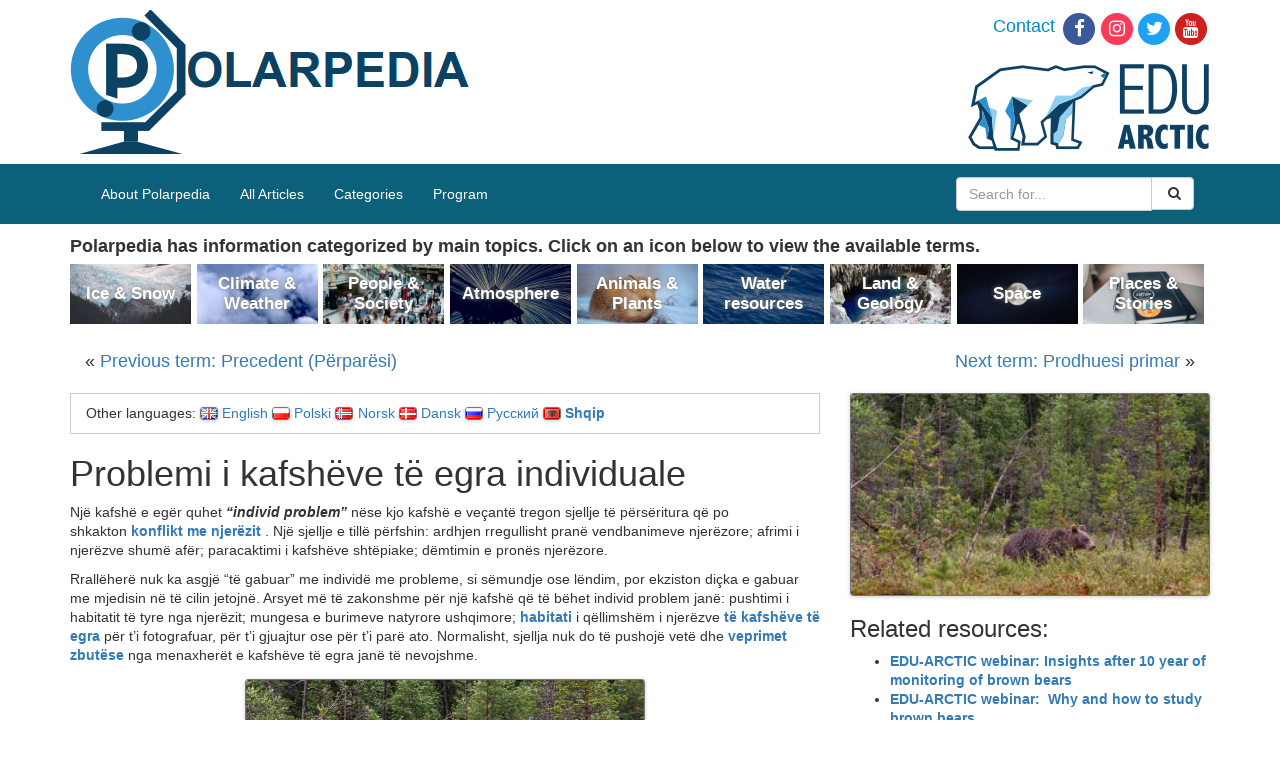

--- FILE ---
content_type: text/html; charset=UTF-8
request_url: https://polarpedia.eu/sq/problemi-i-kafsheve-te-egra-individuale/
body_size: 11522
content:
<!DOCTYPE html>
<html>
<head>
  <meta charset="utf-8">
  <meta http-equiv="X-UA-Compatible" content="IE=edge">
  <meta name="viewport" content="width=device-width, initial-scale=1">

  <title>Problemi i kafshëve të egra individuale - Polarpedia</title>
  <!-- HTML5 shim and Respond.js for IE8 support of HTML5 elements and media queries -->
  <!--[if lt IE 9]>
      <script src="https://oss.maxcdn.com/html5shiv/3.7.2/html5shiv.min.js"></script>
      <script src="https://oss.maxcdn.com/respond/1.4.2/respond.min.js"></script>
    <![endif]-->
  
<!-- Search Engine Optimization by Rank Math - https://s.rankmath.com/home -->
<meta name="description" content="Një kafshë e egër quhet &quot;individ problem&quot; nëse kjo kafshë e veçantë tregon sjellje të përsëritura që po shkakton konflikt me njerëzit . Një sjellje e tillë"/>
<meta name="robots" content="index,follow"/>
<link rel="canonical" href="https://polarpedia.eu/sq/problemi-i-kafsheve-te-egra-individuale/" />
<meta property="og:locale" content="sq_AL">
<meta property="og:type" content="article">
<meta property="og:title" content="Problemi i kafshëve të egra individuale - Polarpedia">
<meta property="og:description" content="Një kafshë e egër quhet &quot;individ problem&quot; nëse kjo kafshë e veçantë tregon sjellje të përsëritura që po shkakton konflikt me njerëzit . Një sjellje e tillë">
<meta property="og:url" content="https://polarpedia.eu/sq/problemi-i-kafsheve-te-egra-individuale/">
<meta property="og:site_name" content="Polarpedia">
<meta property="article:section" content="Kafshët dhe bimët">
<meta property="og:updated_time" content="2019-03-22T12:32:13+00:00">
<meta property="og:image" content="https://polarpedia.eu/wp-content/uploads/2017/10/EDU-ARCTIC-POLARPEDIA-entry-illustration-PROBLEM-INDIVIDUAL.jpg">
<meta property="og:image:secure_url" content="https://polarpedia.eu/wp-content/uploads/2017/10/EDU-ARCTIC-POLARPEDIA-entry-illustration-PROBLEM-INDIVIDUAL.jpg">
<meta property="og:image:width" content="960">
<meta property="og:image:height" content="540">
<meta property="og:image:alt" content="Problemi i kafshëve të egra individuale">
<meta property="og:image:type" content="image/jpeg">
<meta name="twitter:card" content="summary_large_image">
<meta name="twitter:title" content="Problemi i kafshëve të egra individuale - Polarpedia">
<meta name="twitter:description" content="Një kafshë e egër quhet &quot;individ problem&quot; nëse kjo kafshë e veçantë tregon sjellje të përsëritura që po shkakton konflikt me njerëzit . Një sjellje e tillë">
<meta name="twitter:image" content="https://polarpedia.eu/wp-content/uploads/2017/10/EDU-ARCTIC-POLARPEDIA-entry-illustration-PROBLEM-INDIVIDUAL.jpg">
<script type="application/ld+json">[{"@context":"https:\/\/schema.org","@type":"BlogPosting","headline":"Problemi i kafsh\u00ebve t\u00eb egra individuale","description":"Nj\u00eb kafsh\u00eb e eg\u00ebr quhet\u00a0\"individ problem\"\u00a0n\u00ebse kjo kafsh\u00eb e ve\u00e7ant\u00eb tregon sjellje t\u00eb p\u00ebrs\u00ebritura q\u00eb po shkakton\u00a0konflikt me njer\u00ebzit\u00a0.\u00a0Nj\u00eb sjellje e till\u00eb","datePublished":"2018-01-06T11:42:34+00:00","dateModified":"2019-03-22T12:32:13+00:00","publisher":{"@type":"Organization","name":"Polarpedia","logo":{"@type":"ImageObject","url":false}},"mainEntityOfPage":{"@type":"WebPage","@id":"https:\/\/polarpedia.eu\/sq\/problemi-i-kafsheve-te-egra-individuale\/"},"author":{"@type":"Person","name":"k.man"},"image":{"@type":"ImageObject","url":"https:\/\/polarpedia.eu\/wp-content\/uploads\/2017\/10\/EDU-ARCTIC-POLARPEDIA-entry-illustration-PROBLEM-INDIVIDUAL-300x169.jpg","width":200,"height":200}}]</script>
<!-- /Rank Math WordPress SEO plugin -->

<link rel='dns-prefetch' href='//s.w.org' />
		<script type="text/javascript">
			window._wpemojiSettings = {"baseUrl":"https:\/\/s.w.org\/images\/core\/emoji\/12.0.0-1\/72x72\/","ext":".png","svgUrl":"https:\/\/s.w.org\/images\/core\/emoji\/12.0.0-1\/svg\/","svgExt":".svg","source":{"concatemoji":"https:\/\/polarpedia.eu\/wp-includes\/js\/wp-emoji-release.min.js?ver=5.3.2"}};
			!function(e,a,t){var r,n,o,i,p=a.createElement("canvas"),s=p.getContext&&p.getContext("2d");function c(e,t){var a=String.fromCharCode;s.clearRect(0,0,p.width,p.height),s.fillText(a.apply(this,e),0,0);var r=p.toDataURL();return s.clearRect(0,0,p.width,p.height),s.fillText(a.apply(this,t),0,0),r===p.toDataURL()}function l(e){if(!s||!s.fillText)return!1;switch(s.textBaseline="top",s.font="600 32px Arial",e){case"flag":return!c([127987,65039,8205,9895,65039],[127987,65039,8203,9895,65039])&&(!c([55356,56826,55356,56819],[55356,56826,8203,55356,56819])&&!c([55356,57332,56128,56423,56128,56418,56128,56421,56128,56430,56128,56423,56128,56447],[55356,57332,8203,56128,56423,8203,56128,56418,8203,56128,56421,8203,56128,56430,8203,56128,56423,8203,56128,56447]));case"emoji":return!c([55357,56424,55356,57342,8205,55358,56605,8205,55357,56424,55356,57340],[55357,56424,55356,57342,8203,55358,56605,8203,55357,56424,55356,57340])}return!1}function d(e){var t=a.createElement("script");t.src=e,t.defer=t.type="text/javascript",a.getElementsByTagName("head")[0].appendChild(t)}for(i=Array("flag","emoji"),t.supports={everything:!0,everythingExceptFlag:!0},o=0;o<i.length;o++)t.supports[i[o]]=l(i[o]),t.supports.everything=t.supports.everything&&t.supports[i[o]],"flag"!==i[o]&&(t.supports.everythingExceptFlag=t.supports.everythingExceptFlag&&t.supports[i[o]]);t.supports.everythingExceptFlag=t.supports.everythingExceptFlag&&!t.supports.flag,t.DOMReady=!1,t.readyCallback=function(){t.DOMReady=!0},t.supports.everything||(n=function(){t.readyCallback()},a.addEventListener?(a.addEventListener("DOMContentLoaded",n,!1),e.addEventListener("load",n,!1)):(e.attachEvent("onload",n),a.attachEvent("onreadystatechange",function(){"complete"===a.readyState&&t.readyCallback()})),(r=t.source||{}).concatemoji?d(r.concatemoji):r.wpemoji&&r.twemoji&&(d(r.twemoji),d(r.wpemoji)))}(window,document,window._wpemojiSettings);
		</script>
		<style type="text/css">
img.wp-smiley,
img.emoji {
	display: inline !important;
	border: none !important;
	box-shadow: none !important;
	height: 1em !important;
	width: 1em !important;
	margin: 0 .07em !important;
	vertical-align: -0.1em !important;
	background: none !important;
	padding: 0 !important;
}
</style>
	<link rel='stylesheet' id='wp-block-library-css'  href='https://polarpedia.eu/wp-includes/css/dist/block-library/style.min.css?ver=5.3.2' type='text/css' media='all' />
<link rel='stylesheet' id='dashicons-css'  href='https://polarpedia.eu/wp-includes/css/dashicons.min.css?ver=5.3.2' type='text/css' media='all' />
<link rel='stylesheet' id='post-views-counter-frontend-css'  href='https://polarpedia.eu/wp-content/plugins/post-views-counter/css/frontend.css?ver=1.2.14' type='text/css' media='all' />
<link rel='stylesheet' id='responsive-lightbox-swipebox-css'  href='https://polarpedia.eu/wp-content/plugins/responsive-lightbox/assets/swipebox/css/swipebox.min.css?ver=2.1.0' type='text/css' media='all' />
<link rel='stylesheet' id='toc-screen-css'  href='https://polarpedia.eu/wp-content/plugins/table-of-contents-plus/screen.min.css?ver=1509' type='text/css' media='all' />
<link rel='stylesheet' id='css-css'  href='https://polarpedia.eu/wp-content/themes/polarpedia/resources/build/main.css?ver=1564469050' type='text/css' media='all' />
<script type='text/javascript' src='https://polarpedia.eu/wp-includes/js/jquery/jquery.js?ver=1.12.4-wp'></script>
<script type='text/javascript' src='https://polarpedia.eu/wp-includes/js/jquery/jquery-migrate.min.js?ver=1.4.1'></script>
<script type='text/javascript' src='https://polarpedia.eu/wp-content/plugins/responsive-lightbox/assets/swipebox/js/jquery.swipebox.min.js?ver=2.1.0'></script>
<script type='text/javascript' src='https://polarpedia.eu/wp-content/plugins/responsive-lightbox/assets/infinitescroll/infinite-scroll.pkgd.min.js?ver=5.3.2'></script>
<script type='text/javascript'>
/* <![CDATA[ */
var rlArgs = {"script":"swipebox","selector":"lightbox","customEvents":"","activeGalleries":"1","animation":"1","hideCloseButtonOnMobile":"0","removeBarsOnMobile":"0","hideBars":"0","hideBarsDelay":"5000","videoMaxWidth":"1080","useSVG":"1","loopAtEnd":"0","woocommerce_gallery":"0","ajaxurl":"https:\/\/polarpedia.eu\/wp-admin\/admin-ajax.php","nonce":"628a6650a9"};
/* ]]> */
</script>
<script type='text/javascript' src='https://polarpedia.eu/wp-content/plugins/responsive-lightbox/js/front.js?ver=2.1.0'></script>
<script type='text/javascript' src='https://polarpedia.eu/wp-content/themes/polarpedia/resources/build/main.js?ver=1564469050'></script>
<link rel='https://api.w.org/' href='https://polarpedia.eu/wp-json/' />
<link rel="EditURI" type="application/rsd+xml" title="RSD" href="https://polarpedia.eu/xmlrpc.php?rsd" />
<link rel="wlwmanifest" type="application/wlwmanifest+xml" href="https://polarpedia.eu/wp-includes/wlwmanifest.xml" /> 
<meta name="generator" content="WordPress 5.3.2" />
<link rel='shortlink' href='https://polarpedia.eu/?p=7796' />
<link rel="alternate" type="application/json+oembed" href="https://polarpedia.eu/wp-json/oembed/1.0/embed?url=https%3A%2F%2Fpolarpedia.eu%2Fsq%2Fproblemi-i-kafsheve-te-egra-individuale%2F" />
<link rel="alternate" type="text/xml+oembed" href="https://polarpedia.eu/wp-json/oembed/1.0/embed?url=https%3A%2F%2Fpolarpedia.eu%2Fsq%2Fproblemi-i-kafsheve-te-egra-individuale%2F&#038;format=xml" />
<script type="text/javascript">
(function(url){
	if(/(?:Chrome\/26\.0\.1410\.63 Safari\/537\.31|WordfenceTestMonBot)/.test(navigator.userAgent)){ return; }
	var addEvent = function(evt, handler) {
		if (window.addEventListener) {
			document.addEventListener(evt, handler, false);
		} else if (window.attachEvent) {
			document.attachEvent('on' + evt, handler);
		}
	};
	var removeEvent = function(evt, handler) {
		if (window.removeEventListener) {
			document.removeEventListener(evt, handler, false);
		} else if (window.detachEvent) {
			document.detachEvent('on' + evt, handler);
		}
	};
	var evts = 'contextmenu dblclick drag dragend dragenter dragleave dragover dragstart drop keydown keypress keyup mousedown mousemove mouseout mouseover mouseup mousewheel scroll'.split(' ');
	var logHuman = function() {
		if (window.wfLogHumanRan) { return; }
		window.wfLogHumanRan = true;
		var wfscr = document.createElement('script');
		wfscr.type = 'text/javascript';
		wfscr.async = true;
		wfscr.src = url + '&r=' + Math.random();
		(document.getElementsByTagName('head')[0]||document.getElementsByTagName('body')[0]).appendChild(wfscr);
		for (var i = 0; i < evts.length; i++) {
			removeEvent(evts[i], logHuman);
		}
	};
	for (var i = 0; i < evts.length; i++) {
		addEvent(evts[i], logHuman);
	}
})('//polarpedia.eu/?wordfence_lh=1&hid=A84D0838E01BADAB0F7E36778A94CFE8');
</script><link rel="alternate" href="https://polarpedia.eu/en/wildlife-problem-individual/" hreflang="en" />
<link rel="alternate" href="https://polarpedia.eu/pl/osobnik-problematyczny/" hreflang="pl" />
<link rel="alternate" href="https://polarpedia.eu/nn/problemindivid-av-ville-dyr/" hreflang="nn" />
<link rel="alternate" href="https://polarpedia.eu/da/problemindivid-af-vilde-dyr/" hreflang="da" />
<link rel="alternate" href="https://polarpedia.eu/ru/%d0%bf%d1%80%d0%be%d0%b1%d0%bb%d0%b5%d0%bc%d0%b0%d1%82%d0%b8%d1%87%d0%b5%d1%81%d0%ba%d0%b0%d1%8f-%d0%be%d1%81%d0%be%d0%b1%d1%8c/" hreflang="ru" />
<link rel="alternate" href="https://polarpedia.eu/sq/problemi-i-kafsheve-te-egra-individuale/" hreflang="sq" />
  <!-- Global site tag (gtag.js) - Google Analytics -->
  <script async src="https://www.googletagmanager.com/gtag/js?id=UA-125656609-1"></script>
  <script>
    window.dataLayer = window.dataLayer || [];
    function gtag(){dataLayer.push(arguments);}
    gtag('js', new Date());

    gtag('config', 'UA-125656609-1');
  </script>
</head>
<body>
  <div class="container-fluid top-panel">
    <div class="container">
      <div class="row">
        <div class="col-xs-6">
          <a href="/" title="Polarpedia" class="top-panel__polarpedia-logo"><img src="https://polarpedia.eu/wp-content/themes/polarpedia/resources/images/polarpedia.png" alt="Polarpedia"></a>
        </div>
        <div class="col-xs-6">
          <ul class="top-panel__links">
            <li><a href="https://edu-arctic.eu/about/contacts" id="contactHeader" title="Contact">Contact</a></li><!--
         --><li><a href="https://www.facebook.com/eduarctic/" target="_blank" id="facebooksocial" title="Edu Arctic on Facebook"><span class="fa-stack fa-lg"> <em class="fa fa-circle fa-stack-2x"></em> <em class="fa fa-facebook fa-stack-1x fa-inverse"></em> </span></a></li><!--
         --><li><a href="https://www.instagram.com/eduarctic/" target="_blank" id="instagramsocial" title="Edu Arctic on Instagram"><span class="fa-stack fa-lg"> <em class="fa fa-circle fa-stack-2x"></em> <em class="fa fa-instagram fa-stack-1x fa-inverse"></em> </span></a></li><!--
         --><li><a href="https://twitter.com/eduarctic" target="_blank" id="twittersocial" title="Edu Arctic on Twitter"><span class="fa-stack fa-lg"> <em class="fa fa-circle fa-stack-2x"></em> <em class="fa fa-twitter fa-stack-1x fa-inverse"></em> </span></a></li><!--
         --><li><a href="https://www.youtube.com/channel/UCAXMalFigsqOYQjjfbAc0BA" target="_blank" id="youtubesocial" title="Edu Arctic on Youtube"><span class="fa-stack fa-lg"> <em class="fa fa-circle fa-stack-2x"></em> <em class="fa fa-youtube fa-stack-1x fa-inverse"></em> </span></a></li>
          </ul>
          <a href="https://edu-arctic.eu" title="Edu Arctic" class="top-panel__edu-arctic-logo"><img src="https://polarpedia.eu/wp-content/themes/polarpedia/resources/images/eduarctic.png" alt="Edu-Arctic"></a>
        </div>
      </div>
    </div>
  </div>

  <div class="nav-top container-fluid">
    <div class="container">
        <!-- navigation bar -->
        <nav class="navbar navbar-default p-navbar" role="navigation" id="mw-navigation">
          <div class="navbar-header">
            <button type="button" class="navbar-toggle collapsed webfonts-changed" data-toggle="collapse" data-target="#mw-navigation-collapse">
              <span class="sr-only">Toggle navigation</span>
              <span class="icon-bar"></span><span class="icon-bar"></span><span class="icon-bar"></span>
            </button>
          </div>

          <div class="collapse navbar-collapse" id="mw-navigation-collapse">
            <div class="menu-home-menu-container"><ul id="menu-home-menu" class="nav navbar-nav"><li id="menu-item-17418" class="menu-item menu-item-type-post_type menu-item-object-page menu-item-17418"><a href="https://polarpedia.eu/en/about-polarpedia/">About Polarpedia</a></li>
<li id="menu-item-14" class="menu-item menu-item-type-taxonomy menu-item-object-category menu-item-14"><a href="https://polarpedia.eu/en/category/all-articles/">All Articles</a></li>
<li id="menu-item-16" class="menu-item menu-item-type-custom menu-item-object-custom menu-item-16"><a href="http://polarpedia.eu/en/">Categories</a></li>
<li id="menu-item-15" class="menu-item menu-item-type-custom menu-item-object-custom menu-item-15"><a href="https://program.edu-arctic.eu/">Program</a></li>
</ul></div>                        <form class="navbar-form navbar-right" role="search" action="https://polarpedia.eu/sq/">
              <div class="input-group">
                <input name="s" type="text" class="form-control" placeholder="Search for...">
                <span class="input-group-btn">
                  <button class="btn btn-default" type="submit">
                    &nbsp;<i class="fa fa-search" aria-hidden="true"></i>
                  </button>
                </span>
              </div><!-- /input-group -->
            </form>
          </div><!-- /.navbar-collapse -->

        </nav>

    </div>
  </div>
<div class="container content">
  <div class="see-also see-also--desktop">
  <div class="see-also__header">
Polarpedia has information categorized by main topics. Click on an icon below to view the available terms.</div>
<div class="see-also__boxes">
  <div class="see-also__box">
    <p class="categories-on-main__box categories-on-main__box--ice-snow">
        <a href="https://polarpedia.eu/en/category/all-articles/ice-snow/" class="categories-on-main__title">
          Ice &amp; Snow        </a>
      </p>
    </div><div class="see-also__box">
    <p class="categories-on-main__box categories-on-main__box--climate-weather">
        <a href="https://polarpedia.eu/en/category/all-articles/climate-weather/" class="categories-on-main__title">
          Climate &amp; Weather        </a>
      </p>
    </div><div class="see-also__box">
    <p class="categories-on-main__box categories-on-main__box--people-society">
        <a href="https://polarpedia.eu/en/category/all-articles/people-society/" class="categories-on-main__title">
          People &amp; Society        </a>
      </p>
    </div><div class="see-also__box">
    <p class="categories-on-main__box categories-on-main__box--atmosphere">
        <a href="https://polarpedia.eu/en/category/all-articles/atmosphere/" class="categories-on-main__title">
          Atmosphere        </a>
      </p>
    </div><div class="see-also__box">
    <p class="categories-on-main__box categories-on-main__box--animals-plants">
        <a href="https://polarpedia.eu/en/category/all-articles/animals-plants/" class="categories-on-main__title">
          Animals &amp; Plants        </a>
      </p>
    </div><div class="see-also__box">
    <p class="categories-on-main__box categories-on-main__box--water-resources">
        <a href="https://polarpedia.eu/en/category/all-articles/water-resources/" class="categories-on-main__title">
          Water resources        </a>
      </p>
    </div><div class="see-also__box">
    <p class="categories-on-main__box categories-on-main__box--land-geology">
        <a href="https://polarpedia.eu/en/category/all-articles/land-geology/" class="categories-on-main__title">
          Land &amp; Geology        </a>
      </p>
    </div><div class="see-also__box">
    <p class="categories-on-main__box categories-on-main__box--space">
        <a href="https://polarpedia.eu/en/category/all-articles/space/" class="categories-on-main__title">
          Space        </a>
      </p>
    </div><div class="see-also__box">
    <p class="categories-on-main__box categories-on-main__box--places-stories">
        <a href="https://polarpedia.eu/en/category/all-articles/places-stories/" class="categories-on-main__title">
          Places &amp; Stories        </a>
      </p>
    </div></div>
</div>
<div class="post-nav">
  <div class="post-nav__previous">&laquo; <a href="https://polarpedia.eu/sq/precedent-perparesi/" rel="prev">Previous term: Precedent (Përparësi)</a></div>
  <div class="post-nav__next"><a href="https://polarpedia.eu/sq/prodhuesi-primar/" rel="next">Next term: Prodhuesi primar</a> &raquo;</div>
</div><article id="post-7796" class="post-7796 post type-post status-publish format-standard hentry category-kafshet-dhe-bimet category-te-gjithe-artikujt">

  <div class="entry-content row">
    <div class="col-md-8">
      <div class="languages_box">
  Other languages:
  <ul class="languages_box__list">
    	<li class="lang-item lang-item-2 lang-item-en lang-item-first"><a lang="en-GB" hreflang="en-GB" href="https://polarpedia.eu/en/wildlife-problem-individual/"><img src="[data-uri]" title="English" alt="English" /><span style="margin-left:0.3em;">English</span></a></li>
	<li class="lang-item lang-item-26 lang-item-pl"><a lang="pl-PL" hreflang="pl-PL" href="https://polarpedia.eu/pl/osobnik-problematyczny/"><img src="[data-uri]" title="Polski" alt="Polski" /><span style="margin-left:0.3em;">Polski</span></a></li>
	<li class="lang-item lang-item-151 lang-item-nn"><a lang="nn-NO" hreflang="nn-NO" href="https://polarpedia.eu/nn/problemindivid-av-ville-dyr/"><img src="[data-uri]" title="Norsk" alt="Norsk" /><span style="margin-left:0.3em;">Norsk</span></a></li>
	<li class="lang-item lang-item-214 lang-item-da"><a lang="da-DK" hreflang="da-DK" href="https://polarpedia.eu/da/problemindivid-af-vilde-dyr/"><img src="[data-uri]" title="Dansk" alt="Dansk" /><span style="margin-left:0.3em;">Dansk</span></a></li>
	<li class="lang-item lang-item-690 lang-item-ru"><a lang="ru-RU" hreflang="ru-RU" href="https://polarpedia.eu/ru/%d0%bf%d1%80%d0%be%d0%b1%d0%bb%d0%b5%d0%bc%d0%b0%d1%82%d0%b8%d1%87%d0%b5%d1%81%d0%ba%d0%b0%d1%8f-%d0%be%d1%81%d0%be%d0%b1%d1%8c/"><img src="[data-uri]" title="Русский" alt="Русский" /><span style="margin-left:0.3em;">Русский</span></a></li>
	<li class="lang-item lang-item-717 lang-item-sq current-lang"><a lang="sq" hreflang="sq" href="https://polarpedia.eu/sq/problemi-i-kafsheve-te-egra-individuale/"><img src="[data-uri]" title="Shqip" alt="Shqip" /><span style="margin-left:0.3em;">Shqip</span></a></li>
  </ul>
</div>

<header class="entry-header">
  <h1 class="entry-title">Problemi i kafshëve të egra individuale</h1></header><!-- .entry-header -->
<p>Një kafshë e egër quhet <strong><em>&#8220;individ problem&#8221;</em> </strong>nëse kjo kafshë e veçantë tregon sjellje të përsëritura që po shkakton <a href="https://polarpedia.eu/en/wildlife-conflict-and-mitigation/" target="_blank" rel="noopener noreferrer" data-saferedirecturl="https://www.google.com/url?hl=pl&amp;q=https://polarpedia.eu/en/wildlife-conflict-and-mitigation/&amp;source=gmail&amp;ust=1515324752503000&amp;usg=AFQjCNEHRsTN-PNAWlvyUm1IBSf4Gks8Mg"><strong>konflikt me njerëzit</strong></a> . Një sjellje e tillë përfshin: ardhjen rregullisht pranë vendbanimeve njerëzore; afrimi i njerëzve shumë afër; paracaktimi i kafshëve shtëpiake; dëmtimin e pronës njerëzore.</p>
<p>Rrallëherë nuk ka asgjë &#8220;të gabuar&#8221; me individë me probleme, si sëmundje ose lëndim, por ekziston diçka e gabuar me mjedisin në të cilin jetojnë. Arsyet më të zakonshme për një kafshë që të bëhet individ problem janë: pushtimi i habitatit të tyre nga njerëzit; mungesa e burimeve natyrore ushqimore; <a href="https://polarpedia.eu/en/wildlife-habituation/" target="_blank" rel="noopener noreferrer" data-saferedirecturl="https://www.google.com/url?hl=pl&amp;q=https://polarpedia.eu/en/wildlife-habituation/&amp;source=gmail&amp;ust=1515324752503000&amp;usg=AFQjCNE8NjACbrmdfcNIomoiCd3jZ3rInw"><strong>habitati</strong></a> i qëllimshëm i njerëzve <a href="https://polarpedia.eu/en/wildlife-habituation/" target="_blank" rel="noopener noreferrer" data-saferedirecturl="https://www.google.com/url?hl=pl&amp;q=https://polarpedia.eu/en/wildlife-habituation/&amp;source=gmail&amp;ust=1515324752503000&amp;usg=AFQjCNE8NjACbrmdfcNIomoiCd3jZ3rInw"><strong>të kafshëve të egra</strong></a> për t&#8217;i fotografuar, për t&#8217;i gjuajtur ose për t&#8217;i parë ato. Normalisht, sjellja nuk do të pushojë vetë dhe <strong><a href="https://polarpedia.eu/en/wildlife-conflict-and-mitigation/" target="_blank" rel="noopener noreferrer" data-saferedirecturl="https://www.google.com/url?hl=pl&amp;q=https://polarpedia.eu/en/wildlife-conflict-and-mitigation/&amp;source=gmail&amp;ust=1515324752503000&amp;usg=AFQjCNEHRsTN-PNAWlvyUm1IBSf4Gks8Mg">veprimet zbutëse</a></strong> nga menaxherët e kafshëve të egra janë të nevojshme.</p>
<div id="attachment_7795" style="width: 410px" class="wp-caption aligncenter"><a  href="https://polarpedia.eu/wp-content/uploads/2017/10/EDU-ARCTIC-POLARPEDIA-entry-illustration-PROBLEM-INDIVIDUAL.jpg" data-rel="lightbox-gallery-0" data-rl_title="" data-rl_caption="" title=""><img aria-describedby="caption-attachment-7795" class="wp-image-7795" src="https://polarpedia.eu/wp-content/uploads/2017/10/EDU-ARCTIC-POLARPEDIA-entry-illustration-PROBLEM-INDIVIDUAL-300x169.jpg" alt="" width="400" height="225" srcset="https://polarpedia.eu/wp-content/uploads/2017/10/EDU-ARCTIC-POLARPEDIA-entry-illustration-PROBLEM-INDIVIDUAL-300x169.jpg 300w, https://polarpedia.eu/wp-content/uploads/2017/10/EDU-ARCTIC-POLARPEDIA-entry-illustration-PROBLEM-INDIVIDUAL-768x432.jpg 768w, https://polarpedia.eu/wp-content/uploads/2017/10/EDU-ARCTIC-POLARPEDIA-entry-illustration-PROBLEM-INDIVIDUAL.jpg 960w" sizes="(max-width: 400px) 100vw, 400px" /></a><p id="caption-attachment-7795" class="wp-caption-text">So-called problem individuals of wildlife are normally quite ordinary animals that either lack food or have their natural habitat invaded by humans. Photo: Alexander Kopatz, NIBIO</p></div>
<p><a  href="https://polarpedia.eu/wp-content/uploads/2017/07/This-translation-is-provided-by-EDU-ARCTIC-teacher-1.png" data-rel="lightbox-gallery-0" data-rl_title="" data-rl_caption="" title=""><img class="aligncenter size-medium wp-image-5536" src="https://polarpedia.eu/wp-content/uploads/2017/07/This-translation-is-provided-by-EDU-ARCTIC-teacher-1-300x100.png" alt="" width="300" height="100" srcset="https://polarpedia.eu/wp-content/uploads/2017/07/This-translation-is-provided-by-EDU-ARCTIC-teacher-1-300x100.png 300w, https://polarpedia.eu/wp-content/uploads/2017/07/This-translation-is-provided-by-EDU-ARCTIC-teacher-1.png 600w" sizes="(max-width: 300px) 100vw, 300px" /></a></p>


<div class="entry-meta">
      Categories: <a href="https://polarpedia.eu/sq/category/te-gjithe-artikujt/kafshet-dhe-bimet/" rel="category tag">Kafshët dhe bimët</a>, <a href="https://polarpedia.eu/sq/category/te-gjithe-artikujt/" rel="category tag">Të gjithë artikujt</a><br>
    Most popular terms: <a href="https://polarpedia.eu/?p=6770">Zinxhir ushqimor</a>, <a href="https://polarpedia.eu/?p=7558">Fotosinteza</a>, <a href="https://polarpedia.eu/?p=8988">Ari polar</a>, <a href="https://polarpedia.eu/?p=7537">Vargu Fibonacci</a>, <a href="https://polarpedia.eu/?p=7128">Përzgjedhja natyrore dhe përshtatja</a>, <a href="https://polarpedia.eu/?p=7118">Zogj shtegtarë</a>, <a href="https://polarpedia.eu/?p=6761">Rrjeti i ushqimit</a>, <a href="https://polarpedia.eu/?p=14675">Balena blu</a>, <a href="https://polarpedia.eu/?p=6752">Merluc</a><br/>
</div>
    </div>
    <div class="col-md-4 sidebar">
        <a rel="lightbox[7796]" href="https://polarpedia.eu/wp-content/uploads/2017/10/EDU-ARCTIC-POLARPEDIA-entry-illustration-PROBLEM-INDIVIDUAL.jpg">
    <img class="sidebar__picture" src="https://polarpedia.eu/wp-content/uploads/2017/10/EDU-ARCTIC-POLARPEDIA-entry-illustration-PROBLEM-INDIVIDUAL-300x169.jpg"/>
  </a>
  <div class="sidebar__links-heading">Related resources:</div>
  <div class="sidebar__links-content"><ul>
<li><strong><a href="https://youtu.be/DvTyXj_ma8M" target="_blank" rel="noopener">EDU-ARCTIC webinar: Insights after 10 year of monitoring of brown bears</a></strong></li>
<li><a href="https://youtu.be/6sqNR_KbJP4" target="_blank" rel="noopener"><strong>EDU-ARCTIC webinar:  Why and how to study brown bears</strong></a></li>
<li><a href="https://youtu.be/mZUH3vT1GJw" target="_blank" rel="noopener"><strong>EDU-ARCTIC webinar:  How to pluck a brown bear</strong></a></li>
</ul>
</div>
    </div>
  </div>
</article><!-- #post-## -->
<div class="post-nav">
  <div class="post-nav__previous">&laquo; <a href="https://polarpedia.eu/sq/precedent-perparesi/" rel="prev">Previous term: Precedent (Përparësi)</a></div>
  <div class="post-nav__next"><a href="https://polarpedia.eu/sq/prodhuesi-primar/" rel="next">Next term: Prodhuesi primar</a> &raquo;</div>
</div><div class="see-also see-also--mobile">
  <div class="see-also__header">
Polarpedia has information categorized by main topics. Click on an icon below to view the available terms.</div>
<div class="see-also__boxes">
  <div class="see-also__box">
    <p class="categories-on-main__box categories-on-main__box--ice-snow">
        <a href="https://polarpedia.eu/en/category/all-articles/ice-snow/" class="categories-on-main__title">
          Ice &amp; Snow        </a>
      </p>
    </div><div class="see-also__box">
    <p class="categories-on-main__box categories-on-main__box--climate-weather">
        <a href="https://polarpedia.eu/en/category/all-articles/climate-weather/" class="categories-on-main__title">
          Climate &amp; Weather        </a>
      </p>
    </div><div class="see-also__box">
    <p class="categories-on-main__box categories-on-main__box--people-society">
        <a href="https://polarpedia.eu/en/category/all-articles/people-society/" class="categories-on-main__title">
          People &amp; Society        </a>
      </p>
    </div><div class="see-also__box">
    <p class="categories-on-main__box categories-on-main__box--atmosphere">
        <a href="https://polarpedia.eu/en/category/all-articles/atmosphere/" class="categories-on-main__title">
          Atmosphere        </a>
      </p>
    </div><div class="see-also__box">
    <p class="categories-on-main__box categories-on-main__box--animals-plants">
        <a href="https://polarpedia.eu/en/category/all-articles/animals-plants/" class="categories-on-main__title">
          Animals &amp; Plants        </a>
      </p>
    </div><div class="see-also__box">
    <p class="categories-on-main__box categories-on-main__box--water-resources">
        <a href="https://polarpedia.eu/en/category/all-articles/water-resources/" class="categories-on-main__title">
          Water resources        </a>
      </p>
    </div><div class="see-also__box">
    <p class="categories-on-main__box categories-on-main__box--land-geology">
        <a href="https://polarpedia.eu/en/category/all-articles/land-geology/" class="categories-on-main__title">
          Land &amp; Geology        </a>
      </p>
    </div><div class="see-also__box">
    <p class="categories-on-main__box categories-on-main__box--space">
        <a href="https://polarpedia.eu/en/category/all-articles/space/" class="categories-on-main__title">
          Space        </a>
      </p>
    </div><div class="see-also__box">
    <p class="categories-on-main__box categories-on-main__box--places-stories">
        <a href="https://polarpedia.eu/en/category/all-articles/places-stories/" class="categories-on-main__title">
          Places &amp; Stories        </a>
      </p>
    </div></div>
</div>
</div>
  <div class="container-fluid disclaimer-panel">
    <div class="container disclaimer-panel__container">
      Polarpedia terms are created by
      <a href="https://edu-arctic.eu/">EDU-ARCTIC</a>
      Consortium, which holds
      responsibility for quality of translations in following languages:
      Polish, French, Danish, Norwegian, German, Russian, Italian,
      unless indicated otherwise. If you see an error - please contact us:
      <a href="mailto:edukacja@igf.edu.pl">edukacja@igf.edu.pl</a>.
    </div>
  </div>
  <div class="container-fluid bottom-panel">
    <div class="container">
      <div class="row nav">
        <div class="col-md-3">
          <h3><a href="https://edu-arctic.eu/about">About</a></h3>
          <ul>
            <li><a title="Objectives" href="https://edu-arctic.eu/about/objectives">Objectives</a></li>
            <li><a title="Coordination" href="https://edu-arctic.eu/about/coordination">Coordination</a></li>
            <li><a title="Consortium" href="https://edu-arctic.eu/about/the-consortium">Consortium</a></li>
            <li><a title="Contacts" href="https://edu-arctic.eu/about/contacts">Contacts</a></li>
            <li><a title="Patronage" href="https://edu-arctic.eu/about/patronage">Patronage</a></li>
            <li><a title="Work Packages" href="https://edu-arctic.eu/about/work-packages">Work Packages</a></li>
            <li><a title="Privacy Policy" href="https://edu-arctic.eu/cookies-policy">Privacy Policy</a></li>
          </ul>
        </div>
        <div class="col-md-3">
          <h3><a href="https://program.edu-arctic.eu/">Program</a></h3>
          <ul>
            <li><a href="https://program.edu-arctic.eu/#lessons" title="Online Lessons">Online Lessons</a></li>
            <li><a href="https://program.edu-arctic.eu/#polarpedia" title="Polarpedia">Polarpedia</a></li>
            <li><a href="https://program.edu-arctic.eu/#competitions" title="Arctic Competitions">Arctic Competitions</a></li>
            <li><a href="https://program.edu-arctic.eu/#measurements" title="Monitoring Systems">Montioring Systems</a></li>
            <li><a href="https://program.edu-arctic.eu/#workshops" title="Teacher Workshops and Training Sessions">Teacher Workshops and Training Sessions</a></li>
          </ul>
        </div>
        <div class="col-md-3">
          <h3><a href="https://edu-arctic.eu/library">Library</a></h3>
          <ul>
            <li><a href="https://edu-arctic.eu/library/promotional-materials" title="Promotional Material">Promotional Material</a></li>
            <li><a href="https://edu-arctic.eu/library/videos" title="Previous Lessons - Videos">Previous Lessons - Videos</a></li>
            <li><a href="https://edu-arctic.eu/library/project-reports" title="Project Reports">Project Reports</a></li>
            <li><a href="https://edu-arctic.eu/library/other-documents" title="Other Documents">Other Documents</a></li>
          </ul>
        </div>
        <div class="col-md-3"><h3><a href="https://edu-arctic.eu/partners">Partners</a></h3></div>
      </div>
      <div class="row">
        <div class="col-md-8 col-md-offset-2 euflag">
          <img src="https://polarpedia.eu/wp-content/themes/polarpedia/resources/images/euflag.jpg" alt="European Union flag" style="margin-right: 10px; float: left;">
          This project (EDU-ARCTIC) has received funding from the European Union’s Horizon 2020 research and innovation programme under grant agreement No 710240. The content of the website is the sole responsibility of the Consortium and it does not represent the opinion of the European Commission, and the Commission is not responsible for any use that might be made of information contained.
        </div>
        <div class="col-md-12 copy">
          Designed &amp; hosted by <a target="_blank" title="American Systems" href="http://american-systems.pl/">American Systems Sp. z o.o.</a>
        </div>
      </div>
    </div>
  </div>

  <script type='text/javascript'>
/* <![CDATA[ */
var tocplus = {"smooth_scroll":"1","visibility_show":"show","visibility_hide":"hide","width":"Auto"};
/* ]]> */
</script>
<script type='text/javascript' src='https://polarpedia.eu/wp-content/plugins/table-of-contents-plus/front.min.js?ver=1509'></script>
<script type='text/javascript' src='https://polarpedia.eu/wp-includes/js/wp-embed.min.js?ver=5.3.2'></script>
  </body>
</html>
<!-- <div class="container-fluid"></div> -->
